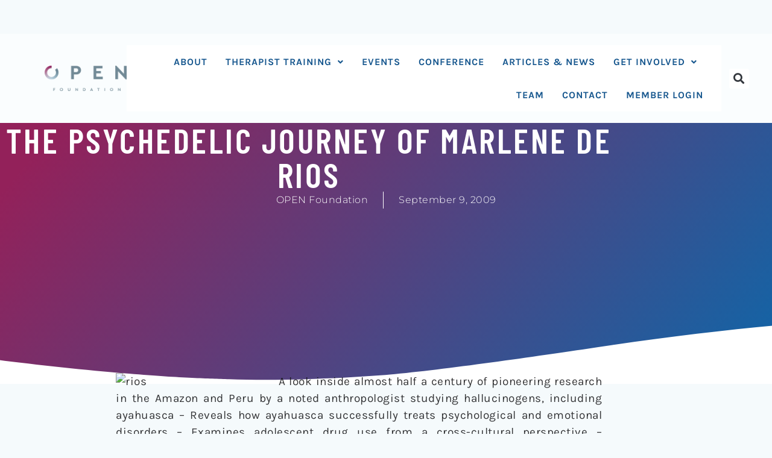

--- FILE ---
content_type: application/javascript
request_url: https://open-foundation.org/wp-content/plugins/elementor/assets/js/floating-bars.c1e9838906b386709cd4.bundle.min.js
body_size: 2281
content:
/*! elementor - v3.30.0 - 22-07-2025 */
"use strict";(self.webpackChunkelementorFrontend=self.webpackChunkelementorFrontend||[]).push([[336],{115:(t,e)=>{Object.defineProperty(e,"__esModule",{value:!0}),e.default=void 0;e.default=class FloatingBarDomHelper{constructor(t){this.$element=t}maybeMoveToTop(){const t=this.$element[0],e=t.querySelector(".e-floating-bars");if(elementorFrontend.isEditMode())e.classList.add("is-sticky");else if(t.dataset.widget_type.startsWith("floating-bars")&&e.classList.contains("has-vertical-position-top")&&!e.classList.contains("is-sticky")){const e=document.getElementById("wpadminbar"),n=t.closest(".elementor");e?e.after(n):document.body.prepend(n)}}}},5199:(t,e,n)=>{var s=n(6784);Object.defineProperty(e,"__esModule",{value:!0}),e.default=void 0,n(6281),n(4846),n(9655);var i=s(n(7224)),o=s(n(115)),a=s(n(442));class FloatingBarsHandler extends i.default{getDefaultSettings(){return{selectors:{main:".e-floating-bars",closeButton:".e-floating-bars__close-button",ctaButton:".e-floating-bars__cta-button"},constants:{ctaEntranceAnimation:"style_cta_button_animation",ctaEntranceAnimationDelay:"style_cta_button_animation_delay",hasEntranceAnimation:"has-entrance-animation",visible:"visible",isSticky:"is-sticky",hasVerticalPositionTop:"has-vertical-position-top",hasVerticalPositionBottom:"has-vertical-position-bottom",isHidden:"is-hidden",animated:"animated"}}}getDefaultElements(){const t=this.getSettings("selectors");return{main:this.$element[0].querySelector(t.main),mainAll:this.$element[0].querySelectorAll(t.main),closeButton:this.$element[0].querySelector(t.closeButton),ctaButton:this.$element[0].querySelector(t.ctaButton)}}onElementChange(t){["advanced_vertical_position"].includes(t)&&this.initDefaultState()}getResponsiveSetting(t){const e=elementorFrontend.getCurrentDeviceMode();return elementorFrontend.utils.controls.getResponsiveControlValue(this.getElementSettings(),t,"",e)}bindEvents(){this.elements.closeButton&&this.elements.closeButton.addEventListener("click",this.closeFloatingBar.bind(this)),this.elements.ctaButton&&this.elements.ctaButton.addEventListener("animationend",this.handleAnimationEnd.bind(this)),this.elements.main&&window.addEventListener("keyup",this.onDocumentKeyup.bind(this)),this.hasStickyElements()&&window.addEventListener("resize",this.handleStickyElements.bind(this))}isStickyTop(){const{isSticky:t,hasVerticalPositionTop:e}=this.getSettings("constants");return this.elements.main.classList.contains(t)&&this.elements.main.classList.contains(e)}isStickyBottom(){const{isSticky:t,hasVerticalPositionBottom:e}=this.getSettings("constants");return this.elements.main.classList.contains(t)&&this.elements.main.classList.contains(e)}hasStickyElements(){return document.querySelectorAll(".elementor-sticky").length>0}focusOnLoad(){this.elements.main.setAttribute("tabindex","0"),this.elements.main.focus({focusVisible:!0})}applyBodyPadding(){const t=this.elements.main.offsetHeight;document.body.style.paddingTop=`${t}px`}removeBodyPadding(){document.body.style.paddingTop="0"}handleWPAdminBar(){const t=elementorFrontend.elements.$wpAdminBar;t.length&&(this.elements.main.style.top=`${t.height()}px`)}handleStickyElements(){const t=this.elements.main.offsetHeight,e=elementorFrontend.elements.$wpAdminBar,n=document.querySelectorAll(".elementor-sticky:not(.elementor-sticky__spacer)");0!==n.length&&(n.forEach((n=>{const s=n.getAttribute("data-settings"),i=JSON.parse(s)?.sticky,o="0px"===n.style.top||"top"===i,a="0px"===n.style.bottom||"bottom"===i;this.isStickyTop()&&o?e.length?n.style.top=`${t+e.height()}px`:n.style.top=`${t}px`:this.isStickyBottom()&&a&&(n.style.bottom=`${t}px`),elementorFrontend.isEditMode()&&(o?n.style.top=this.isStickyTop()?`${t}px`:"0px":a&&(n.style.bottom=this.isStickyBottom()?`${t}px`:"0px"))})),document.querySelectorAll(".elementor-sticky__spacer").forEach((e=>{const n=e.getAttribute("data-settings"),s=JSON.parse(n)?.sticky,i="0px"===e.style.top||"top"===s;this.isStickyTop()&&i&&(e.style.marginBottom=`${t}px`)})))}closeFloatingBar(){const{isHidden:t}=this.getSettings("constants");elementorFrontend.isEditMode()||(this.elements.main.classList.add(t),this.hasStickyElements()?this.handleStickyElements():this.isStickyTop()&&this.removeBodyPadding())}initEntranceAnimation(){const{animated:t,ctaEntranceAnimation:e,ctaEntranceAnimationDelay:n,hasEntranceAnimation:s}=this.getSettings("constants"),i=this.getResponsiveSetting(e),o=(this.getResponsiveSetting(n)||0)+500;this.elements.ctaButton.classList.add(t),this.elements.ctaButton.classList.add(i),setTimeout((()=>{this.elements.ctaButton.classList.remove(s)}),o)}handleAnimationEnd(){this.removeEntranceAnimationClasses(),this.focusOnLoad()}removeEntranceAnimationClasses(){if(!this.elements.ctaButton)return;const{animated:t,ctaEntranceAnimation:e,visible:n}=this.getSettings("constants"),s=this.getResponsiveSetting(e);this.elements.ctaButton.classList.remove(t),this.elements.ctaButton.classList.remove(s),this.elements.ctaButton.classList.add(n)}onDocumentKeyup(t){27===t.keyCode&&this.elements.main&&this.elements.main.contains(document.activeElement)&&this.closeFloatingBar()}initDefaultState(){const{hasEntranceAnimation:t}=this.getSettings("constants");this.isStickyTop()&&this.handleWPAdminBar(),this.hasStickyElements()?this.handleStickyElements():this.isStickyTop()&&this.applyBodyPadding(),!this.elements.main||this.elements.ctaButton.classList.contains(t)||elementorFrontend.isEditMode()||this.focusOnLoad()}setupInnerContainer(){this.elements.main.closest(".e-con-inner").classList.add("e-con-inner--floating-bars"),this.elements.main.closest(".e-con").classList.add("e-con--floating-bars")}onInit(){const{hasEntranceAnimation:t}=this.getSettings("constants");super.onInit(...arguments),this.clickTrackingHandler=new a.default({$element:this.$element});new o.default(this.$element).maybeMoveToTop(),this.elements.ctaButton&&this.elements.ctaButton.classList.contains(t)&&this.initEntranceAnimation(),this.initDefaultState(),this.setupInnerContainer()}}e.default=FloatingBarsHandler},442:(t,e,n)=>{var s=n(6784);Object.defineProperty(e,"__esModule",{value:!0}),e.default=void 0,n(5724),n(4846),n(9655);var i=s(n(7224));class ClickTrackingHandler extends i.default{clicks=[];getDefaultSettings(){return{selectors:{contentWrapper:".e-contact-buttons__content-wrapper",contactButtonCore:".e-contact-buttons__send-button",contentWrapperFloatingBars:".e-floating-bars",floatingBarCTAButton:".e-floating-bars__cta-button",elementorWrapper:'[data-elementor-type="floating-buttons"]'}}}getDefaultElements(){const t=this.getSettings("selectors");return{contentWrapper:this.$element[0].querySelector(t.contentWrapper),contentWrapperFloatingBars:this.$element[0].querySelector(t.contentWrapperFloatingBars)}}bindEvents(){this.elements.contentWrapper&&this.elements.contentWrapper.addEventListener("click",this.onChatButtonTrackClick.bind(this)),this.elements.contentWrapperFloatingBars&&this.elements.contentWrapperFloatingBars.addEventListener("click",this.onChatButtonTrackClick.bind(this)),window.addEventListener("beforeunload",(()=>{this.clicks.length>0&&this.sendClicks()}))}onChatButtonTrackClick(t){const e=t.target||t.srcElement,n=this.getSettings("selectors");(e.matches(n.contactButtonCore)||e.closest(n.contactButtonCore)||e.matches(n.floatingBarCTAButton)||e.closest(n.floatingBarCTAButton))&&this.getDocumentIdAndTrack(e,n)}getDocumentIdAndTrack(t,e){const n=t.closest(e.elementorWrapper).dataset.elementorId;this.trackClick(n)}trackClick(t){t&&(this.clicks.push(t),this.clicks.length>=10&&this.sendClicks())}sendClicks(){const t=new FormData;t.append("action","elementor_send_clicks"),t.append("_nonce",elementorFrontendConfig?.nonces?.floatingButtonsClickTracking),this.clicks.forEach((e=>t.append("clicks[]",e))),fetch(elementorFrontendConfig?.urls?.ajaxurl,{method:"POST",body:t}).then((()=>{this.clicks=[]}))}}e.default=ClickTrackingHandler}}]);